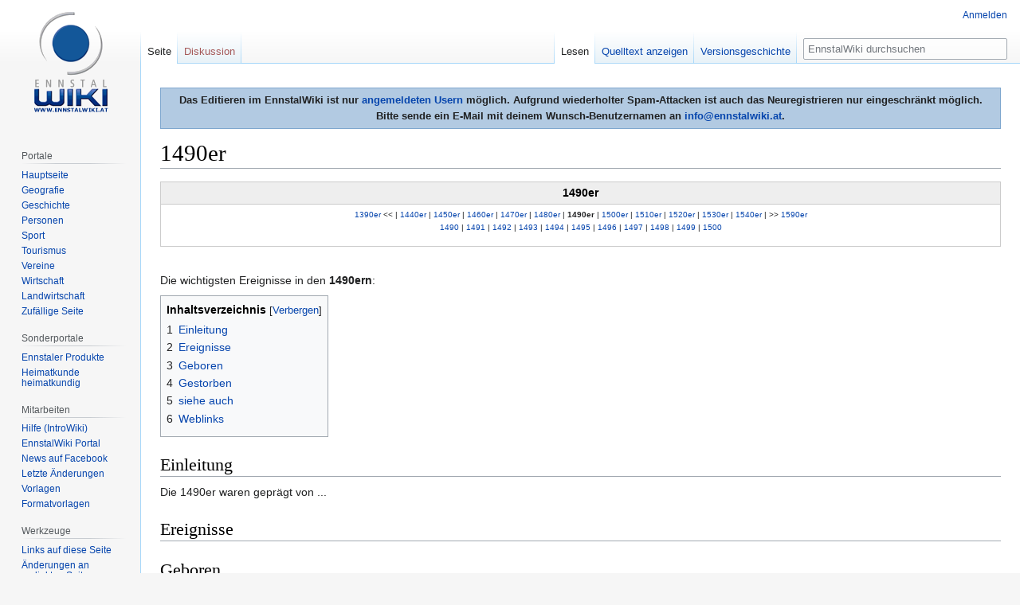

--- FILE ---
content_type: text/html; charset=UTF-8
request_url: https://www.ennstalwiki.at/wiki/index.php/1490er
body_size: 6331
content:

<!DOCTYPE html>
<html class="client-nojs" lang="de" dir="ltr">
<head>
<meta charset="UTF-8"/>
<title>1490er – EnnstalWiki</title>
<script>document.documentElement.className="client-js";RLCONF={"wgBreakFrames":!1,"wgSeparatorTransformTable":[",\t.",".\t,"],"wgDigitTransformTable":["",""],"wgDefaultDateFormat":"dmy","wgMonthNames":["","Januar","Februar","März","April","Mai","Juni","Juli","August","September","Oktober","November","Dezember"],"wgRequestId":"aRn2WbEjO2KQsll-wRhBdQAAAAY","wgCSPNonce":!1,"wgCanonicalNamespace":"","wgCanonicalSpecialPageName":!1,"wgNamespaceNumber":0,"wgPageName":"1490er","wgTitle":"1490er","wgCurRevisionId":121189,"wgRevisionId":121189,"wgArticleId":58465,"wgIsArticle":!0,"wgIsRedirect":!1,"wgAction":"view","wgUserName":null,"wgUserGroups":["*"],"wgCategories":["Chronik (Geschichte)"],"wgPageContentLanguage":"de","wgPageContentModel":"wikitext","wgRelevantPageName":"1490er","wgRelevantArticleId":58465,"wgIsProbablyEditable":!1,"wgRelevantPageIsProbablyEditable":!1,"wgRestrictionEdit":[],"wgRestrictionMove":[],"wgMFDisplayWikibaseDescriptions":{"search":!1,"nearby":!1,
"watchlist":!1,"tagline":!1},"wgPopupsReferencePreviews":!0,"wgPopupsConflictsWithNavPopupGadget":!1};RLSTATE={"site.styles":"ready","noscript":"ready","user.styles":"ready","user":"ready","user.options":"loading","skins.vector.styles.legacy":"ready","mediawiki.toc.styles":"ready"};RLPAGEMODULES=["site","mediawiki.page.startup","mediawiki.page.ready","mediawiki.toc","skins.vector.legacy.js","ext.popups"];</script>
<script>(RLQ=window.RLQ||[]).push(function(){mw.loader.implement("user.options@1hzgi",function($,jQuery,require,module){/*@nomin*/mw.user.tokens.set({"patrolToken":"+\\","watchToken":"+\\","csrfToken":"+\\"});mw.user.options.set({"variant":"de"});
});});</script>
<link rel="stylesheet" href="/wiki/load.php?lang=de&amp;modules=mediawiki.toc.styles%7Cskins.vector.styles.legacy&amp;only=styles&amp;skin=vector"/>
<script async="" src="/wiki/load.php?lang=de&amp;modules=startup&amp;only=scripts&amp;raw=1&amp;skin=vector"></script>
<meta name="ResourceLoaderDynamicStyles" content=""/>
<link rel="stylesheet" href="/wiki/load.php?lang=de&amp;modules=site.styles&amp;only=styles&amp;skin=vector"/>
<meta name="generator" content="MediaWiki 1.35.7"/>
<link rel="apple-touch-icon" href="/wiki/apple-touch-icon.png"/>
<link rel="shortcut icon" href="/wiki/favicon.ico"/>
<link rel="search" type="application/opensearchdescription+xml" href="/wiki/opensearch_desc.php" title="EnnstalWiki (de)"/>
<link rel="EditURI" type="application/rsd+xml" href="https://www.ennstalwiki.at/wiki/api.php?action=rsd"/>
<link rel="license" href="http://creativecommons.org/licenses/by-nc-sa/3.0/at"/>
<link rel="alternate" type="application/atom+xml" title="Atom-Feed für „EnnstalWiki“" href="/wiki/index.php?title=Spezial:Letzte_%C3%84nderungen&amp;feed=atom"/>
<!-- Google tag (gtag.js) -->
<script async src="https://www.googletagmanager.com/gtag/js?id=G-061007X8YF"></script>
<script>
  window.dataLayer = window.dataLayer || [];
  function gtag(){dataLayer.push(arguments);}
  gtag('js', new Date());

  gtag('config', 'G-061007X8YF');
</script> 
<!--[if lt IE 9]><script src="/wiki/resources/lib/html5shiv/html5shiv.js"></script><![endif]-->
</head>
<body class="mediawiki ltr sitedir-ltr capitalize-all-nouns mw-hide-empty-elt ns-0 ns-subject page-1490er rootpage-1490er skin-vector action-view skin-vector-legacy minerva--history-page-action-enabled">
<div id="mw-page-base" class="noprint"></div>
<div id="mw-head-base" class="noprint"></div>
<div id="content" class="mw-body" role="main">
	<a id="top"></a>
	<div id="siteNotice" class="mw-body-content"><div id="mw-dismissablenotice-anonplace"></div><script>(function(){var node=document.getElementById("mw-dismissablenotice-anonplace");if(node){node.outerHTML="\u003Cdiv id=\"localNotice\" lang=\"de\" dir=\"ltr\"\u003E\u003Cdiv align=\"center\" style=\"border: 1px solid #7FA7CF;padding:5px;background-color:#b2cae2;margin-bottom:10px; margin-top:10px;font-weight:bold; text-align:center\"\u003EDas Editieren im EnnstalWiki ist nur \u003Ca href=\"/wiki/index.php/Spezial:Anmelden\" title=\"Spezial:Anmelden\"\u003Eangemeldeten Usern\u003C/a\u003E möglich. Aufgrund wiederholter Spam-Attacken ist auch das Neuregistrieren nur eingeschränkt möglich. \u003Cbr /\u003EBitte sende ein E-Mail mit deinem Wunsch-Benutzernamen an \u003Ca rel=\"nofollow\" class=\"external text\" href=\"mailto:info@ennstalwiki.at\"\u003Einfo@ennstalwiki.at\u003C/a\u003E.\u003C/div\u003E\u003C/div\u003E";}}());</script></div>
	<div class="mw-indicators mw-body-content">
	</div>
	<h1 id="firstHeading" class="firstHeading" lang="de">1490er</h1>
	<div id="bodyContent" class="mw-body-content">
		<div id="siteSub" class="noprint">Aus EnnstalWiki</div>
		<div id="contentSub"></div>
		<div id="contentSub2"></div>
		
		<div id="jump-to-nav"></div>
		<a class="mw-jump-link" href="#mw-head">Zur Navigation springen</a>
		<a class="mw-jump-link" href="#searchInput">Zur Suche springen</a>
		<div id="mw-content-text" lang="de" dir="ltr" class="mw-content-ltr"><div class="mw-parser-output"><div class="blueboxcenterheader">1490er</div>
<div class="blueboxcenter" style="font-size: 10px">
<p><a href="/wiki/index.php/1390er" title="1390er">1390er</a> &lt;&lt;&#160;|&#160;<a href="/wiki/index.php/1440er" title="1440er">1440er</a>&#160;|&#160;<a href="/wiki/index.php/1450er" title="1450er">1450er</a>&#160;|&#160;<a href="/wiki/index.php/1460er" title="1460er">1460er</a>&#160;|&#160;<a href="/wiki/index.php/1470er" title="1470er">1470er</a>&#160;|&#160;<a href="/wiki/index.php/1480er" title="1480er">1480er</a>&#160;|&#160;<b>1490er</b>&#160;|&#160;<a href="/wiki/index.php/1500er" title="1500er">1500er</a>&#160;|&#160;<a href="/wiki/index.php/1510er" title="1510er">1510er</a>&#160;|&#160;<a href="/wiki/index.php/1520er" title="1520er">1520er</a>&#160;|&#160;<a href="/wiki/index.php/1530er" title="1530er">1530er</a>&#160;|&#160;<a href="/wiki/index.php/1540er" title="1540er">1540er</a>&#160;|&#160;&gt;&gt; <a href="/wiki/index.php/1590er" title="1590er">1590er</a><br /><a href="/wiki/index.php/1490" title="1490">1490</a> | <a href="/wiki/index.php/1491" title="1491">1491</a> | <a href="/wiki/index.php/1492" title="1492">1492</a> | <a href="/wiki/index.php/1493" title="1493">1493</a> | <a href="/wiki/index.php/1494" title="1494">1494</a> | <a href="/wiki/index.php/1495" title="1495">1495</a> | <a href="/wiki/index.php/1496" title="1496">1496</a> | <a href="/wiki/index.php/1497" title="1497">1497</a> | <a href="/wiki/index.php/1498" title="1498">1498</a>&#160;|&#160;<a href="/wiki/index.php/1499" title="1499">1499</a>&#160;|&#160;<a href="/wiki/index.php/1500" title="1500">1500</a>
</p>
</div>
<p><br />
Die wichtigsten Ereignisse in den <b>1490ern</b>:
</p>
<div id="toc" class="toc" role="navigation" aria-labelledby="mw-toc-heading"><input type="checkbox" role="button" id="toctogglecheckbox" class="toctogglecheckbox" style="display:none" /><div class="toctitle" lang="de" dir="ltr"><h2 id="mw-toc-heading">Inhaltsverzeichnis</h2><span class="toctogglespan"><label class="toctogglelabel" for="toctogglecheckbox"></label></span></div>
<ul>
<li class="toclevel-1 tocsection-1"><a href="#Einleitung"><span class="tocnumber">1</span> <span class="toctext">Einleitung</span></a></li>
<li class="toclevel-1 tocsection-2"><a href="#Ereignisse"><span class="tocnumber">2</span> <span class="toctext">Ereignisse</span></a></li>
<li class="toclevel-1 tocsection-3"><a href="#Geboren"><span class="tocnumber">3</span> <span class="toctext">Geboren</span></a></li>
<li class="toclevel-1 tocsection-4"><a href="#Gestorben"><span class="tocnumber">4</span> <span class="toctext">Gestorben</span></a></li>
<li class="toclevel-1 tocsection-5"><a href="#siehe_auch"><span class="tocnumber">5</span> <span class="toctext">siehe auch</span></a></li>
<li class="toclevel-1 tocsection-6"><a href="#Weblinks"><span class="tocnumber">6</span> <span class="toctext">Weblinks</span></a></li>
</ul>
</div>

<h2><span class="mw-headline" id="Einleitung">Einleitung</span></h2>
<p>Die 1490er waren geprägt von ...
</p>
<h2><span class="mw-headline" id="Ereignisse">Ereignisse</span></h2>
<h2><span class="mw-headline" id="Geboren">Geboren</span></h2>
<h2><span class="mw-headline" id="Gestorben">Gestorben</span></h2>
<h2><span class="mw-headline" id="siehe_auch">siehe auch</span></h2>
<p>Hier könnten sich noch weitere Artikel verstecken:
</p><p><a href="/wiki/index.php/Spezial:Linkliste/1490er" title="Spezial:Linkliste/1490er">Seiten die auf 1490er verlinken.</a>
</p><p>Bitte unter den Rubriken Ereignisse/Geboren/Gestorben eintragen.
</p>
<h2><span class="mw-headline" id="Weblinks">Weblinks</span></h2>
<!-- 
NewPP limit report
Cached time: 20251116160546
Cache expiry: 86400
Dynamic content: false
Complications: []
CPU time usage: 0.046 seconds
Real time usage: 0.050 seconds
Preprocessor visited node count: 138/1000000
Post‐expand include size: 989/2097152 bytes
Template argument size: 114/2097152 bytes
Highest expansion depth: 5/40
Expensive parser function count: 0/100
Unstrip recursion depth: 0/20
Unstrip post‐expand size: 0/5000000 bytes
-->
<!--
Transclusion expansion time report (%,ms,calls,template)
100.00%    8.573      1 Vorlage:Jahrzehntleiste
100.00%    8.573      1 -total
-->

<!-- Saved in parser cache with key u102400db1:pcache:idhash:58465-0!canonical and timestamp 20251116160546 and revision id 121189
 -->
</div></div><div class="printfooter">Abgerufen von „<a dir="ltr" href="https://www.ennstalwiki.at/wiki/index.php?title=1490er&amp;oldid=121189">https://www.ennstalwiki.at/wiki/index.php?title=1490er&amp;oldid=121189</a>“</div>
		<div id="catlinks" class="catlinks" data-mw="interface"><div id="mw-normal-catlinks" class="mw-normal-catlinks"><a href="/wiki/index.php/Spezial:Kategorien" title="Spezial:Kategorien">Kategorie</a>: <ul><li><a href="/wiki/index.php/Kategorie:Chronik_(Geschichte)" title="Kategorie:Chronik (Geschichte)">Chronik (Geschichte)</a></li></ul></div></div>
	</div>
</div>

<div id="mw-navigation">
	<h2>Navigationsmenü</h2>
	<div id="mw-head">
		<!-- Please do not use role attribute as CSS selector, it is deprecated. -->
<nav id="p-personal" class="vector-menu" aria-labelledby="p-personal-label" role="navigation" 
	 >
	<h3 id="p-personal-label">
		<span>Meine Werkzeuge</span>
	</h3>
	<!-- Please do not use the .body class, it is deprecated. -->
	<div class="body vector-menu-content">
		<!-- Please do not use the .menu class, it is deprecated. -->
		<ul class="vector-menu-content-list"><li id="pt-login"><a href="/wiki/index.php?title=Spezial:Anmelden&amp;returnto=1490er" title="Sich anzumelden wird gerne gesehen, ist jedoch nicht zwingend erforderlich. [o]" accesskey="o">Anmelden</a></li></ul>
		
	</div>
</nav>


		<div id="left-navigation">
			<!-- Please do not use role attribute as CSS selector, it is deprecated. -->
<nav id="p-namespaces" class="vector-menu vector-menu-tabs vectorTabs" aria-labelledby="p-namespaces-label" role="navigation" 
	 >
	<h3 id="p-namespaces-label">
		<span>Namensräume</span>
	</h3>
	<!-- Please do not use the .body class, it is deprecated. -->
	<div class="body vector-menu-content">
		<!-- Please do not use the .menu class, it is deprecated. -->
		<ul class="vector-menu-content-list"><li id="ca-nstab-main" class="selected"><a href="/wiki/index.php/1490er" title="Seiteninhalt anzeigen [c]" accesskey="c">Seite</a></li><li id="ca-talk" class="new"><a href="/wiki/index.php?title=Diskussion:1490er&amp;action=edit&amp;redlink=1" rel="discussion" title="Diskussion zum Seiteninhalt (Seite nicht vorhanden) [t]" accesskey="t">Diskussion</a></li></ul>
		
	</div>
</nav>


			<!-- Please do not use role attribute as CSS selector, it is deprecated. -->
<nav id="p-variants" class="vector-menu-empty emptyPortlet vector-menu vector-menu-dropdown vectorMenu" aria-labelledby="p-variants-label" role="navigation" 
	 >
	<input type="checkbox" class="vector-menu-checkbox vectorMenuCheckbox" aria-labelledby="p-variants-label" />
	<h3 id="p-variants-label">
		<span>Varianten</span>
	</h3>
	<!-- Please do not use the .body class, it is deprecated. -->
	<div class="body vector-menu-content">
		<!-- Please do not use the .menu class, it is deprecated. -->
		<ul class="menu vector-menu-content-list"></ul>
		
	</div>
</nav>


		</div>
		<div id="right-navigation">
			<!-- Please do not use role attribute as CSS selector, it is deprecated. -->
<nav id="p-views" class="vector-menu vector-menu-tabs vectorTabs" aria-labelledby="p-views-label" role="navigation" 
	 >
	<h3 id="p-views-label">
		<span>Ansichten</span>
	</h3>
	<!-- Please do not use the .body class, it is deprecated. -->
	<div class="body vector-menu-content">
		<!-- Please do not use the .menu class, it is deprecated. -->
		<ul class="vector-menu-content-list"><li id="ca-view" class="collapsible selected"><a href="/wiki/index.php/1490er">Lesen</a></li><li id="ca-viewsource" class="collapsible"><a href="/wiki/index.php?title=1490er&amp;action=edit" title="Diese Seite ist geschützt. Ihr Quelltext kann dennoch angesehen und kopiert werden. [e]" accesskey="e">Quelltext anzeigen</a></li><li id="ca-history" class="collapsible"><a href="/wiki/index.php?title=1490er&amp;action=history" title="Frühere Versionen dieser Seite [h]" accesskey="h">Versionsgeschichte</a></li></ul>
		
	</div>
</nav>


			<!-- Please do not use role attribute as CSS selector, it is deprecated. -->
<nav id="p-cactions" class="vector-menu-empty emptyPortlet vector-menu vector-menu-dropdown vectorMenu" aria-labelledby="p-cactions-label" role="navigation" 
	 >
	<input type="checkbox" class="vector-menu-checkbox vectorMenuCheckbox" aria-labelledby="p-cactions-label" />
	<h3 id="p-cactions-label">
		<span>Mehr</span>
	</h3>
	<!-- Please do not use the .body class, it is deprecated. -->
	<div class="body vector-menu-content">
		<!-- Please do not use the .menu class, it is deprecated. -->
		<ul class="menu vector-menu-content-list"></ul>
		
	</div>
</nav>


			<div id="p-search" role="search">
	<h3 >
		<label for="searchInput">Suche</label>
	</h3>
	<form action="/wiki/index.php" id="searchform">
		<div id="simpleSearch">
			<input type="search" name="search" placeholder="EnnstalWiki durchsuchen" title="EnnstalWiki durchsuchen [f]" accesskey="f" id="searchInput"/>
			<input type="hidden" name="title" value="Spezial:Suche">
			<input type="submit" name="fulltext" value="Suchen" title="Suche nach Seiten, die diesen Text enthalten" id="mw-searchButton" class="searchButton mw-fallbackSearchButton"/>
			<input type="submit" name="go" value="Seite" title="Gehe direkt zu der Seite mit genau diesem Namen, falls sie vorhanden ist." id="searchButton" class="searchButton"/>
		</div>
	</form>
</div>

		</div>
	</div>
	
<div id="mw-panel">
	<div id="p-logo" role="banner">
		<a  title="Hauptseite" class="mw-wiki-logo" href="/wiki/index.php/Hauptseite"></a>
	</div>
	<!-- Please do not use role attribute as CSS selector, it is deprecated. -->
<nav id="p-Navigation" class="vector-menu-empty emptyPortlet vector-menu vector-menu-portal portal portal-first" aria-labelledby="p-Navigation-label" role="navigation" 
	 >
	<h3 id="p-Navigation-label">
		<span>Navigation</span>
	</h3>
	<!-- Please do not use the .body class, it is deprecated. -->
	<div class="body vector-menu-content">
		<!-- Please do not use the .menu class, it is deprecated. -->
		<ul class="vector-menu-content-list"></ul>
		
	</div>
</nav>


	<!-- Please do not use role attribute as CSS selector, it is deprecated. -->
<nav id="p-Portale" class="vector-menu vector-menu-portal portal" aria-labelledby="p-Portale-label" role="navigation" 
	 >
	<h3 id="p-Portale-label">
		<span>Portale</span>
	</h3>
	<!-- Please do not use the .body class, it is deprecated. -->
	<div class="body vector-menu-content">
		<!-- Please do not use the .menu class, it is deprecated. -->
		<ul class="vector-menu-content-list"><li id="n-mainpage"><a href="/wiki/index.php/Hauptseite" title="Hauptseite anzeigen [z]" accesskey="z">Hauptseite</a></li><li id="n-Geografie"><a href="/wiki/index.php/Portal:Geografie">Geografie</a></li><li id="n-Geschichte"><a href="/wiki/index.php/Portal:Geschichte">Geschichte</a></li><li id="n-Personen"><a href="/wiki/index.php/Portal:Personen">Personen</a></li><li id="n-Sport"><a href="/wiki/index.php/Portal:Sport">Sport</a></li><li id="n-Tourismus"><a href="/wiki/index.php/Portal:Tourismus">Tourismus</a></li><li id="n-Vereine"><a href="/wiki/index.php/Portal:Vereine">Vereine</a></li><li id="n-Wirtschaft"><a href="/wiki/index.php/Portal:Wirtschaft">Wirtschaft</a></li><li id="n-Landwirtschaft"><a href="/wiki/index.php/Portal:Landwirtschaft">Landwirtschaft</a></li><li id="n-randompage"><a href="/wiki/index.php/Spezial:Zuf%C3%A4llige_Seite" title="Zufällige Seite aufrufen [x]" accesskey="x">Zufällige Seite</a></li></ul>
		
	</div>
</nav>

<!-- Please do not use role attribute as CSS selector, it is deprecated. -->
<nav id="p-Sonderportale" class="vector-menu vector-menu-portal portal" aria-labelledby="p-Sonderportale-label" role="navigation" 
	 >
	<h3 id="p-Sonderportale-label">
		<span>Sonderportale</span>
	</h3>
	<!-- Please do not use the .body class, it is deprecated. -->
	<div class="body vector-menu-content">
		<!-- Please do not use the .menu class, it is deprecated. -->
		<ul class="vector-menu-content-list"><li id="n-Ennstaler-Produkte"><a href="/wiki/index.php/Portal:Ennstaler_Produkte">Ennstaler Produkte</a></li><li id="n-Heimatkunde-heimatkundig"><a href="/wiki/index.php/Portal:Heimatkunde_heimatkundig">Heimatkunde heimatkundig</a></li></ul>
		
	</div>
</nav>

<!-- Please do not use role attribute as CSS selector, it is deprecated. -->
<nav id="p-Mitarbeiten" class="vector-menu vector-menu-portal portal" aria-labelledby="p-Mitarbeiten-label" role="navigation" 
	 >
	<h3 id="p-Mitarbeiten-label">
		<span>Mitarbeiten</span>
	</h3>
	<!-- Please do not use the .body class, it is deprecated. -->
	<div class="body vector-menu-content">
		<!-- Please do not use the .menu class, it is deprecated. -->
		<ul class="vector-menu-content-list"><li id="n-Hilfe-.28IntroWiki.29"><a href="http://intro.salzburgwiki.at/wiki/index.php/Hilfe:Inhaltsverzeichnis">Hilfe (IntroWiki)</a></li><li id="n-EnnstalWiki-Portal"><a href="/wiki/index.php/EnnstalWiki:Gemeinschaftsportal">EnnstalWiki Portal</a></li><li id="n-News-auf-Facebook"><a href="https://www.facebook.com/ennstalwiki" rel="nofollow">News auf Facebook</a></li><li id="n-recentchanges"><a href="/wiki/index.php/Spezial:Letzte_%C3%84nderungen" title="Liste der letzten Änderungen in diesem Wiki [r]" accesskey="r">Letzte Änderungen</a></li><li id="n-Vorlagen"><a href="/wiki/index.php/Kategorie:Ennstalwiki_Vorlage">Vorlagen</a></li><li id="n-Formatvorlagen"><a href="/wiki/index.php/Kategorie:Ennstalwiki_Formatvorlage">Formatvorlagen</a></li></ul>
		
	</div>
</nav>

<!-- Please do not use role attribute as CSS selector, it is deprecated. -->
<nav id="p-tb" class="vector-menu vector-menu-portal portal" aria-labelledby="p-tb-label" role="navigation" 
	 >
	<h3 id="p-tb-label">
		<span>Werkzeuge</span>
	</h3>
	<!-- Please do not use the .body class, it is deprecated. -->
	<div class="body vector-menu-content">
		<!-- Please do not use the .menu class, it is deprecated. -->
		<ul class="vector-menu-content-list"><li id="t-whatlinkshere"><a href="/wiki/index.php/Spezial:Linkliste/1490er" title="Liste aller Seiten, die hierher verlinken [j]" accesskey="j">Links auf diese Seite</a></li><li id="t-recentchangeslinked"><a href="/wiki/index.php/Spezial:%C3%84nderungen_an_verlinkten_Seiten/1490er" rel="nofollow" title="Letzte Änderungen an Seiten, die von hier verlinkt sind [k]" accesskey="k">Änderungen an verlinkten Seiten</a></li><li id="t-specialpages"><a href="/wiki/index.php/Spezial:Spezialseiten" title="Liste aller Spezialseiten [q]" accesskey="q">Spezialseiten</a></li><li id="t-print"><a href="javascript:print();" rel="alternate" title="Druckansicht dieser Seite [p]" accesskey="p">Druckversion</a></li><li id="t-permalink"><a href="/wiki/index.php?title=1490er&amp;oldid=121189" title="Dauerhafter Link zu dieser Seitenversion">Permanenter Link</a></li><li id="t-info"><a href="/wiki/index.php?title=1490er&amp;action=info" title="Weitere Informationen über diese Seite">Seiten­informationen</a></li><li id="t-cite"><a href="/wiki/index.php?title=Spezial:Zitierhilfe&amp;page=1490er&amp;id=121189&amp;wpFormIdentifier=titleform" title="Hinweise, wie diese Seite zitiert werden kann">Seite zitieren</a></li></ul>
		
	</div>
</nav>


	
</div>

</div>

<footer id="footer" class="mw-footer" role="contentinfo" >
	<ul id="footer-info" >
		<li id="footer-info-lastmod"> Diese Seite wurde zuletzt am 11. Mai 2016 um 08:03 Uhr bearbeitet.</li>
		<li id="footer-info-copyright">Der Inhalt ist verfügbar unter der Lizenz <a class="external" rel="nofollow" href="http://creativecommons.org/licenses/by-nc-sa/3.0/at">Creative Commons Some Rights Reserved Lizenz</a>, sofern nicht anders angegeben.</li>
	</ul>
	<ul id="footer-places" >
		<li id="footer-places-privacy"><a href="/wiki/index.php/EnnstalWiki:Datenschutz" class="mw-redirect" title="EnnstalWiki:Datenschutz">Datenschutzerklärung</a></li>
		<li id="footer-places-about"><a href="/wiki/index.php/EnnstalWiki:%C3%9Cber_EnnstalWiki" class="mw-redirect" title="EnnstalWiki:Über EnnstalWiki">Über EnnstalWiki</a></li>
		<li id="footer-places-disclaimer"><a href="/wiki/index.php/EnnstalWiki:Impressum" title="EnnstalWiki:Impressum">Impressum</a></li>
		<li id="footer-places-mobileview"><a href="https://www.ennstalwiki.at/wiki/index.php?title=1490er&amp;mobileaction=toggle_view_mobile" class="noprint stopMobileRedirectToggle">Mobile Ansicht</a></li>
	</ul>
	<ul id="footer-icons" class="noprint">
		<li id="footer-copyrightico"><a href="http://creativecommons.org/licenses/by-nc-sa/3.0/at"><img src="/wiki/resources/assets/licenses/cc_somerights25.png" alt="Creative Commons Some Rights Reserved Lizenz" width="88" height="31" loading="lazy"/></a></li>
		<li id="footer-poweredbyico"><a href="https://www.mediawiki.org/"><img src="/wiki/resources/assets/poweredby_mediawiki_88x31.png" alt="Powered by MediaWiki" srcset="/wiki/resources/assets/poweredby_mediawiki_132x47.png 1.5x, /wiki/resources/assets/poweredby_mediawiki_176x62.png 2x" width="88" height="31" loading="lazy"/></a></li>
	</ul>
	<div style="clear: both;"></div>
</footer>



<script>(RLQ=window.RLQ||[]).push(function(){mw.config.set({"wgPageParseReport":{"limitreport":{"cputime":"0.046","walltime":"0.050","ppvisitednodes":{"value":138,"limit":1000000},"postexpandincludesize":{"value":989,"limit":2097152},"templateargumentsize":{"value":114,"limit":2097152},"expansiondepth":{"value":5,"limit":40},"expensivefunctioncount":{"value":0,"limit":100},"unstrip-depth":{"value":0,"limit":20},"unstrip-size":{"value":0,"limit":5000000},"timingprofile":["100.00%    8.573      1 Vorlage:Jahrzehntleiste","100.00%    8.573      1 -total"]},"cachereport":{"timestamp":"20251116160546","ttl":86400,"transientcontent":false}}});mw.config.set({"wgBackendResponseTime":733});});</script></body></html>


--- FILE ---
content_type: text/css; charset=utf-8
request_url: https://www.ennstalwiki.at/wiki/load.php?lang=de&modules=mediawiki.toc.styles%7Cskins.vector.styles.legacy&only=styles&skin=vector
body_size: 7789
content:
.toctogglecheckbox:checked ~ ul{display:none}@media screen{:not(:checked) > .toctogglecheckbox{display:inline !important;position:absolute;opacity:0;z-index:-1}.toctogglespan{font-size:94%}:not(:checked) > .toctogglespan:before{content:' ['}:not(:checked) > .toctogglespan:after{content:']'}.toctogglelabel{cursor:pointer;color:#0645ad}.toctogglelabel:hover{text-decoration:underline}.toctogglecheckbox:focus + .toctitle .toctogglelabel{text-decoration:underline;outline:dotted 1px;outline:auto -webkit-focus-ring-color}.toctogglecheckbox:checked + .toctitle .toctogglelabel:after{content:'Anzeigen'}.toctogglecheckbox:not(:checked) + .toctitle .toctogglelabel:after{content:'Verbergen'}}@media print{.toctogglecheckbox:checked + .toctitle{display:none}}@media screen{html,body{height:100%}body{margin:0;padding:0}:focus{outline-color:#3366cc}body{background-color:#f6f6f6;overflow-y:scroll}.mw-body,.parsoid-body{background-color:#ffffff;color:#202122;direction:ltr;padding:1em}#p-personal{position:absolute;top:6px;right:0.75em;z-index:100}#p-personal ul{padding-left:10em}#p-personal li{float:left}.mw-body,#mw-data-after-content{margin-left:10em}.mw-body{margin-top:-1px;border:1px solid #a7d7f9;border-right-width:0}.mw-body .firstHeading{overflow:visible}.mw-indicators{float:right;z-index:1}.mw-body-content{position:relative;z-index:0}.mw-body-content:after{clear:both;content:'';display:block}#mw-page-base{background-color:#fbfbfb;background-image:-webkit-gradient(linear,right top,right bottom,color-stop(50%,#ffffff),color-stop(100%,#f6f6f6));background-image:-webkit-linear-gradient(top,#ffffff 50%,#f6f6f6 100%);background-image:-moz-linear-gradient(top,#ffffff 50%,#f6f6f6 100%);background-image:linear-gradient(to bottom,#ffffff 50%,#f6f6f6 100%);background-position:bottom left;height:5em}#mw-head-base{margin-top:-5em;margin-left:10em;height:5em}#mw-navigation h2{position:absolute;top:-9999px}#mw-head{position:absolute;top:0;right:0;width:100%}#left-navigation{float:left;margin-left:10em;margin-top:2.5em;margin-bottom:-2.5em}#right-navigation{float:right;margin-top:2.5em}#mw-panel{position:absolute;top:0;width:10em;left:0}.mw-footer{margin-left:10em;margin-top:0}html{font-size:100%}html,body{font-family:sans-serif}ul{list-style-image:url(/wiki/skins/Vector/resources/skins.vector.styles/images/bullet-icon.svg?d4515)}pre,.mw-code{line-height:1.3}.mw-jump-link:not(:focus){display:block;position:absolute !important;clip:rect(1px,1px,1px,1px);width:1px;height:1px;margin:-1px;border:0;padding:0;overflow:hidden}#p-personal li{font-size:0.75em}.mw-editsection,.mw-editsection-like{font-family:sans-serif}.mw-body h1,.mw-body-content h1,.mw-body-content h2{margin-bottom:0.25em;padding:0;font-family:'Linux Libertine','Georgia','Times',serif;line-height:1.3}.mw-body h1:lang(ja),.mw-body-content h1:lang(ja),.mw-body-content h2:lang(ja),.mw-body h1:lang(he),.mw-body-content h1:lang(he),.mw-body-content h2:lang(he),.mw-body h1:lang(ko),.mw-body-content h1:lang(ko),.mw-body-content h2:lang(ko){font-family:sans-serif}.mw-body h1:lang(my),.mw-body-content h1:lang(my),.mw-body-content h2:lang(my){line-height:normal}.mw-body h1,.mw-body-content h1{font-size:1.8em}.mw-body-content{font-size:0.875em;font-size:calc(1em * 0.875);line-height:1.6}.mw-body-content h1{margin-top:1em}.mw-body-content h2{margin-top:1em;font-size:1.5em}.mw-body-content h3,.mw-body-content h4,.mw-body-content h5,.mw-body-content h6{margin-top:0.3em;margin-bottom:0;padding-bottom:0;line-height:1.6}.mw-body-content h3{font-size:1.2em}.mw-body-content h3,.mw-body-content h4{font-weight:bold}.mw-body-content h4,.mw-body-content h5,.mw-body-content h6{font-size:100%}.mw-body-content .toc h2{font-family:sans-serif;font-size:100%}.mw-body-content p{margin:0.5em 0}.mw-parser-output .external{background-position:center right;background-repeat:no-repeat;background-image:url(/wiki/skins/Vector/resources/skins.vector.styles/images/external-link-ltr-icon.png?325de);background-image:linear-gradient(transparent,transparent),url(/wiki/skins/Vector/resources/skins.vector.styles/images/external-link-ltr-icon.svg?b4b84);padding-right:13px}.mw-body .mw-indicators{font-size:0.875em;line-height:1.6;position:relative}.mw-body .mw-indicator{display:inline-block}#siteNotice{font-size:0.8em}.emptyPortlet{display:none}.vector-menu h3,#p-personal h3{display:none}.vector-menu ul,#p-personal ul{list-style:none none;margin:0}.vector-menu li,#p-personal li{margin-left:0.75em;padding-top:0.5em;line-height:1.16666667}#pt-anonuserpage,#pt-userpage a{background-image:url(/wiki/skins/Vector/resources/skins.vector.styles/images/user-avatar.png?59494);background-image:linear-gradient(transparent,transparent),url(/wiki/skins/Vector/resources/skins.vector.styles/images/user-avatar.svg?b7f58);background-position:left 0.33333333em;background-repeat:no-repeat;background-size:1.16666667em 1.16666667em;padding-top:0.5em !important;padding-left:16px !important}#pt-userpage{padding-top:0 !important}#pt-userpage a{display:inline-block}#pt-anonuserpage{color:#54595d}#p-search{float:left;margin-right:0.5em;margin-left:0.5em}#p-search h3{display:block;position:absolute !important;clip:rect(1px,1px,1px,1px);width:1px;height:1px;margin:-1px;border:0;padding:0;overflow:hidden}#p-search form{margin:0.5em 0 0}#simpleSearch{position:relative;min-width:5em;width:13.2em;width:20vw;max-width:20em;height:100%}#simpleSearch input{margin:0}#searchInput{background-color:#ffffff;background-color:rgba(255,255,255,0.5);color:#000000;width:100%;-webkit-box-sizing:border-box;-moz-box-sizing:border-box;box-sizing:border-box;border:1px solid #a2a9b1;border-radius:2px;padding:0.4em 1.84615385em 0.4em 0.4em;-webkit-box-shadow:inset 0 0 0 1px transparent;box-shadow:inset 0 0 0 1px transparent;font-size:0.8125em;direction:ltr;-webkit-transition:border-color 250ms,box-shadow 250ms;-moz-transition:border-color 250ms,box-shadow 250ms;transition:border-color 250ms,box-shadow 250ms;-webkit-appearance:none;-moz-appearance:textfield}#simpleSearch:hover #searchInput{border-color:#72777d}#searchInput:focus,#simpleSearch:hover #searchInput:focus{outline:0;border-color:#3366cc;-webkit-box-shadow:inset 0 0 0 1px #3366cc,inset 0 0 0 2px #ffffff;box-shadow:inset 0 0 0 1px #3366cc,inset 0 0 0 2px #ffffff}#searchInput::-webkit-input-placeholder{color:#72777d;opacity:1}#searchInput:-ms-input-placeholder{color:#72777d;opacity:1}#searchInput::-moz-placeholder{color:#72777d;opacity:1}#searchInput:-moz-placeholder{color:#72777d;opacity:1}#searchInput::placeholder{color:#72777d;opacity:1}#searchInput::-webkit-search-decoration,#searchInput::-webkit-search-cancel-button,#searchInput::-webkit-search-results-button,#searchInput::-webkit-search-results-decoration{display:none}#searchButton,#mw-searchButton{background-color:transparent;position:absolute;top:1px;bottom:1px;right:1px;min-width:24px;width:1.84615385em;border:0;padding:0;cursor:pointer;font-size:0.8125em;direction:ltr;text-indent:-99999px;white-space:nowrap;overflow:hidden;z-index:1}#searchButton{background-image:url(/wiki/skins/Vector/resources/skins.vector.styles/images/search.png?39f97);background-image:linear-gradient(transparent,transparent),url(/wiki/skins/Vector/resources/skins.vector.styles/images/search.svg?4d50a);background-position:center center;background-repeat:no-repeat}.vector-menu-tabs{background-position:left bottom;float:left;height:2.5em;padding-left:1px}.vector-menu-tabs h3{display:none}.vector-menu-tabs ul{float:left;height:100%;list-style:none none;margin:0;padding:0}.vector-menu-tabs li{background-image:url(/wiki/skins/Vector/resources/skins.vector.styles/images/tab-normal-fade.png?1cc52);background-image:linear-gradient(to top,#77c1f6 0,#e8f2f8 1px,#ffffff 100%);background-position:left bottom;background-repeat:repeat-x;float:left;display:block;height:100%;margin:0;padding:0;line-height:1.125em;white-space:nowrap}.vector-menu-tabs li a{background-position:right bottom;color:#0645ad;-webkit-box-sizing:border-box;-moz-box-sizing:border-box;box-sizing:border-box;display:block;float:left;height:3.07692308em;position:relative;padding-top:1.25em;padding-left:8px;padding-right:8px;font-size:0.8125em;cursor:pointer}.vector-menu-tabs .new a,.vector-menu-tabs .new a:visited{color:#a55858}.vector-menu-tabs .selected{background-image:url(/wiki/skins/Vector/resources/skins.vector.styles/images/tab-current-fade.png?22887);background:#ffffff}.vector-menu-tabs .selected a,.vector-menu-tabs .selected a:visited{color:#202122;text-decoration:none}.vector-menu-tabs .icon a{background-position:right bottom;background-repeat:no-repeat}@-webkit-keyframes rotate{from{-webkit-transform:rotate(0deg);-moz-transform:rotate(0deg);transform:rotate(0deg)}to{-webkit-transform:rotate(360deg);-moz-transform:rotate(360deg);transform:rotate(360deg)}}@-moz-keyframes rotate{from{-webkit-transform:rotate(0deg);-moz-transform:rotate(0deg);transform:rotate(0deg)}to{-webkit-transform:rotate(360deg);-moz-transform:rotate(360deg);transform:rotate(360deg)}}@keyframes rotate{from{-webkit-transform:rotate(0deg);-moz-transform:rotate(0deg);transform:rotate(0deg)}to{-webkit-transform:rotate(360deg);-moz-transform:rotate(360deg);transform:rotate(360deg)}}.vector-menu-tabs .mw-watchlink.icon a{width:2.15384615em;height:0;padding:3.07692308em 0 0 0;overflow:hidden}.vector-menu-tabs .mw-watchlink.icon a:before{background-repeat:no-repeat;background-position:50% 50%;content:'';display:block;position:absolute;top:1.07692308em;left:0.38461538em;width:1.23076923em;height:1.23076923em}.vector-menu-tabs #ca-unwatch.icon a:before{background-image:linear-gradient(transparent,transparent),url(/wiki/skins/Vector/resources/skins.vector.styles/images/unwatch-icon.svg?436dd)}.vector-menu-tabs #ca-unwatch.mw-watchlink-temp.icon a:before{background-image:linear-gradient(transparent,transparent),url(/wiki/skins/Vector/resources/skins.vector.styles/images/unwatch-temp-icon.svg?60ddc)}.vector-menu-tabs #ca-watch.icon a:before{background-image:linear-gradient(transparent,transparent),url(/wiki/skins/Vector/resources/skins.vector.styles/images/watch-icon.svg?257a2)}.vector-menu-tabs #ca-unwatch.icon a:hover:before,.vector-menu-tabs #ca-unwatch.icon a:focus:before{background-image:linear-gradient(transparent,transparent),url(/wiki/skins/Vector/resources/skins.vector.styles/images/unwatch-icon-hl.svg?c58d6)}.vector-menu-tabs #ca-unwatch.mw-watchlink-temp.icon a:hover:before,.vector-menu-tabs #ca-unwatch.mw-watchlink-temp.icon a:focus:before{background-image:linear-gradient(transparent,transparent),url(/wiki/skins/Vector/resources/skins.vector.styles/images/unwatch-temp-icon-hl.svg?ba7a8)}.vector-menu-tabs #ca-watch.icon a:hover:before,.vector-menu-tabs #ca-watch.icon a:focus:before{background-image:linear-gradient(transparent,transparent),url(/wiki/skins/Vector/resources/skins.vector.styles/images/watch-icon-hl.svg?2440e)}.vector-menu-tabs #ca-unwatch.icon .loading:before,.vector-menu-tabs #ca-watch.icon .loading:before{-webkit-animation:rotate 700ms infinite linear;-moz-animation:rotate 700ms infinite linear;animation:rotate 700ms infinite linear;outline:0;cursor:default;pointer-events:none;-webkit-transform-origin:50% 50%;-moz-transform-origin:50% 50%;-ms-transform-origin:50% 50%;transform-origin:50% 50%}.vector-menu-dropdown{direction:ltr;float:left;cursor:pointer;position:relative;line-height:1.125em}.vector-menu-dropdown h3{color:#54595d;position:relative;display:block;-webkit-box-sizing:border-box;-moz-box-sizing:border-box;box-sizing:border-box;padding-top:1.25em;padding-left:8px;padding-right:1.84615385em;font-size:0.8125em;font-weight:normal}.vector-menu-dropdown h3:after{content:'';background-image:url(/wiki/skins/Vector/resources/skins.vector.styles/images/arrow-down.png?42edd);background-image:linear-gradient(transparent,transparent),url(/wiki/skins/Vector/resources/skins.vector.styles/images/arrow-down.svg?e7827);background-position:100% 50%;background-repeat:no-repeat;position:absolute;top:0.76923077em;right:8px;bottom:0;width:1.23076923em;opacity:0.84}.vector-menu-dropdown h3:hover,.vector-menu-dropdown h3:focus{color:#202122}.vector-menu-dropdown h3:hover:after,.vector-menu-dropdown h3:focus:after{opacity:1}.vector-menu-dropdown .vector-menu-content-list{background-color:#ffffff;list-style:none none;min-width:100%;position:absolute;top:2.5em;left:-1px;margin:0;border:1px solid #a2a9b1;border-top-width:0;padding:0;box-shadow:0 1px 1px 0 rgba(0,0,0,0.1);text-align:left;opacity:0;visibility:hidden;-webkit-transition:opacity 100ms;-moz-transition:opacity 100ms;transition:opacity 100ms;z-index:2}.vector-menu-dropdown:hover .vector-menu-content-list{opacity:1;visibility:visible}.vector-menu-dropdown .vector-menu-checkbox:checked ~ .vector-menu-content .vector-menu-content-list{opacity:1;visibility:visible}.vector-menu-dropdown li{padding:0;margin:0;text-align:left;line-height:1em}.vector-menu-dropdown li a{color:#0645ad;display:block;padding:0.625em;white-space:nowrap;cursor:pointer;font-size:0.8125em}.vector-menu-dropdown .selected a,.vector-menu-dropdown .selected a:visited{color:#202122;text-decoration:none}#mw-head .vector-menu-dropdown h3{background-position:right bottom;float:left;height:3.07692308em;margin:0 -1px 0 0;padding-right:1.84615385em}.vector-menu-tabs,.vector-menu-tabs a,#mw-head .vector-menu-dropdown h3{background-image:url(/wiki/skins/Vector/resources/skins.vector.styles/images/tab-separator.png?09d4b);background-image:linear-gradient(to bottom,rgba(167,215,249,0) 0,#a7d7f9 100%);background-repeat:no-repeat;background-size:1px 100%}.vector-menu-checkbox{cursor:pointer;position:absolute;top:0;left:0;z-index:1;opacity:0;width:100%;height:100%;margin:0;padding:0;display:none}:not(:checked) > .vector-menu-checkbox{display:block}.vector-menu-checkbox:checked + h3:after{transform:scaleY(-1)}.vector-menu-checkbox:focus + h3{outline:dotted 1px;outline:auto -webkit-focus-ring-color}.portal,.vector-menu-portal{margin:0 0.6em 0 0.7em;padding:0.25em 0;direction:ltr}.portal h3,.vector-menu-portal h3{display:block;background-image:url(/wiki/skins/Vector/resources/skins.vector.styles/images/portal-separator.png?4ab04);background-image:linear-gradient(to right,rgba(200,204,209,0) 0,#c8ccd1 33%,#c8ccd1 66%,rgba(200,204,209,0) 100%);background-position:center bottom;background-repeat:no-repeat;background-size:100% 1px;color:#54595d;margin:0.5em 0 0 0.66666667em;border:0;padding:0.25em 0;font-size:0.75em;font-weight:normal;cursor:default}.portal .body,.vector-menu-portal .body{margin-left:0.5em;padding-top:0}.portal .body ul,.vector-menu-portal .body ul{list-style:none none;margin:0;padding-top:0.3em}.portal .body li,.vector-menu-portal .body li{margin:0;padding:0.25em 0;font-size:0.75em;line-height:1.125em;word-wrap:break-word}.portal .body li a,.vector-menu-portal .body li a{color:#0645ad}.portal .body li a:visited,.vector-menu-portal .body li a:visited{color:#0b0080}#mw-panel{font-size:inherit}#mw-panel .portal-first{background-image:none}#mw-panel .portal-first h3{display:none}#mw-panel .portal-first .body{margin-left:0.5em}#p-logo{width:10em;height:160px;margin-bottom:1em}#p-logo a{background-position:center center;background-repeat:no-repeat;display:block;width:10em;height:160px;text-decoration:none}.mw-footer{padding:0.75em;direction:ltr}.mw-footer ul{list-style:none none;margin:0;padding:0}.mw-footer li{color:#202122;margin:0;padding:0.5em 0;font-size:0.75em}#footer-icons{float:right}#footer-icons li{float:left;margin-left:0.5em;line-height:2;text-align:right}#footer-info li{line-height:1.4}#footer-places li{float:left;margin-right:1em;line-height:2}}@media screen and (min-width:982px){.mw-body,#mw-head-base,#left-navigation,#mw-data-after-content,.mw-footer{margin-left:11em}.mw-body{padding:1.25em 1.5em 1.5em 1.5em}.mw-footer{padding:1.25em}#mw-panel{padding-left:0.5em}#p-search{margin-right:1em}#p-personal{right:1em}}@media \0screen{.vector-menu-tabs .mw-watchlink.icon a{width:auto;height:auto;padding:1.25em 8px 0 8px}.vector-menu-tabs .mw-watchlink.icon a:before{display:none}}after{}@media print{.toc,body{padding:10px;font-family:'Linux Libertine','Georgia','Times',serif}.printfooter,.mw-footer,.thumb,table,ol,dl,ul,h3,h4,h5,h6{font-family:sans-serif}img{font-family:'Linux Libertine','Georgia','Times',serif}a:not(.image){border-bottom:1px solid #aaa}.firstHeading{font-size:25pt;line-height:28pt;margin-bottom:20px;padding-bottom:5px}.firstHeading,h2{overflow:hidden;border-bottom:2px solid #000000}h3,h4,h5,h6{margin:30px 0 0}h2,h3,h4,h5,h6{padding:0;position:relative}h2{font-size:18pt;line-height:24pt;margin-bottom:0.25em}h3{font-size:14pt;line-height:20pt}h4,h5,h6{font-size:12pt;line-height:16pt}p{font-size:12pt;line-height:16pt;margin-top:5px;text-align:justify}p:before{content:'';display:block;width:120pt;overflow:hidden}blockquote{border-left:2px solid #000000;padding-left:20px}ol,ul{margin:10px 0 0 1.6em;padding:0}ol li,ul li{padding:2px 0;font-size:12pt}table ol li,table ul li{font-size:inherit}.toc{page-break-before:avoid;page-break-after:avoid;background:none;border:0;display:table}.toc a{border:0;font-weight:normal}.toc > ul > li{margin-bottom:4px;font-weight:bold}.toc ul{margin:0;list-style:none}.toc ul ul{padding-left:30px}.toc li.toclevel-1 > a{font-size:12pt;font-weight:bold}.mw-jump-link,.toc .tocnumber{display:none}.printfooter{margin-top:10px;border-top:3px solid #000000;padding-top:10px;font-size:10pt;clear:both}.mw-footer{margin-top:12px;border-top:1px solid #eeeeee;padding-top:5px}#footer-info{margin:0;padding:0}#footer-info li{color:#999;list-style:none;display:block;padding-bottom:10px;font-size:10pt}#footer-info li a{color:#999 !important}#footer-info-lastmod{color:#000000;font-size:12pt;font-weight:bold}}.firstHeading:before{content:url(https://www.ennstalwiki.at/wiki/resources/assets/ennstalwiki_wordmark_2022.png);display:block;height:54px;left:-9999px;line-height:0;margin-bottom:20px;position:absolute;width:135px}.messagebox,.errorbox,.warningbox,.successbox{color:#000;-webkit-box-sizing:border-box;-moz-box-sizing:border-box;box-sizing:border-box;margin-bottom:16px;border:1px solid;padding:12px 24px;word-wrap:break-word;overflow-wrap:break-word;overflow:hidden}.messagebox :only-child,.errorbox :only-child,.warningbox :only-child,.successbox :only-child{margin:0}.messagebox h2,.errorbox h2,.warningbox h2,.successbox h2{color:inherit;display:inline;margin:0 0.5em 0 0;border:0;font-size:1em;font-weight:bold}.messagebox{background-color:#eaecf0;border-color:#a2a9b1}.errorbox{background-color:#fee7e6;border-color:#d33}.warningbox{background-color:#fef6e7;border-color:#fc3}.successbox{background-color:#d5fdf4;border-color:#14866d}.mw-wiki-logo{background-image:url(/wiki/resources/assets/ennstalwikilogo_2022.png?5032e)}@media screen{body{margin:0}main{display:block}hr{box-sizing:content-box;height:0;overflow:visible}abbr[title]{border-bottom:1px dotted;cursor:help}@supports (text-decoration:underline dotted){abbr[title]{border-bottom:0;text-decoration:underline dotted}}pre,code,tt,kbd,samp{font-family:monospace,monospace}sub,sup{line-height:1}img{border:0}button::-moz-focus-inner,[type='button']::-moz-focus-inner,[type='reset']::-moz-focus-inner,[type='submit']::-moz-focus-inner{border-style:none;padding:0}legend{color:inherit;padding:0}a{text-decoration:none;color:#0645ad;background:none}a:not([href]){cursor:pointer}a:visited{color:#0b0080}a:active{color:#faa700}a:hover,a:focus{text-decoration:underline}a:lang(ar),a:lang(kk-arab),a:lang(mzn),a:lang(ps),a:lang(ur){text-decoration:none}a.stub{color:#723}a.new,#p-personal a.new{color:#d33}a.mw-selflink{color:inherit;font-weight:bold;text-decoration:inherit}a.mw-selflink:hover{cursor:inherit;text-decoration:inherit}a.mw-selflink:active,a.mw-selflink:visited{color:inherit}a.new:visited,#p-personal a.new:visited{color:#a55858}.mw-parser-output a.extiw,.mw-parser-output a.external{color:#36b}.mw-parser-output a.extiw:visited,.mw-parser-output a.external:visited{color:#636}.mw-parser-output a.extiw:active,.mw-parser-output a.external:active{color:#b63}.mw-parser-output a.external.free{word-wrap:break-word}img{border:0;vertical-align:middle}hr{height:1px;background-color:#a2a9b1;border:0;margin:0.2em 0}h1,h2,h3,h4,h5,h6{color:#000;margin:0;padding-top:0.5em;padding-bottom:0.17em;overflow:hidden}h1,h2{margin-bottom:0.6em;border-bottom:1px solid #a2a9b1}h3,h4,h5{margin-bottom:0.3em}h1{font-size:188%;font-weight:normal}h2{font-size:150%;font-weight:normal}h3{font-size:128%}h4{font-size:116%}h5{font-size:108%}h6{font-size:100%}p{margin:0.4em 0 0.5em 0}p img{margin:0}ul{margin:0.3em 0 0 1.6em;padding:0}ol{margin:0.3em 0 0 3.2em;padding:0;list-style-image:none}li{margin-bottom:0.1em}dt{font-weight:bold;margin-bottom:0.1em}dl{margin-top:0.2em;margin-bottom:0.5em}dd{margin-left:1.6em;margin-bottom:0.1em}pre,code,tt,kbd,samp,.mw-code{font-family:monospace,monospace}code{color:#000;background-color:#f8f9fa;border:1px solid #eaecf0;border-radius:2px;padding:1px 4px}pre,.mw-code{color:#000;background-color:#f8f9fa;border:1px solid #eaecf0;padding:1em;white-space:pre-wrap;overflow-x:hidden;word-wrap:break-word}table{font-size:100%}fieldset{border:1px solid #2a4b8d;margin:1em 0 1em 0;padding:0 1em 1em}legend{padding:0.5em;font-size:95%}form{border:0;margin:0}textarea{width:100%;padding:0.1em;display:block;-moz-box-sizing:border-box;-webkit-box-sizing:border-box;box-sizing:border-box}.center{width:100%;text-align:center}*.center *{margin-left:auto;margin-right:auto}.small{font-size:94%}table.small{font-size:100%}.toc,.mw-warning,.toccolours{border:1px solid #a2a9b1;background-color:#f8f9fa;padding:5px;font-size:95%}.toc{display:table;padding:7px}table.toc{border-collapse:collapse}table.toc td{padding:0}.toc h2{display:inline;border:0;padding:0;font-size:100%;font-weight:bold}.toc .toctitle{text-align:center}.toc ul{list-style-type:none;list-style-image:none;margin-left:0;padding:0;text-align:left}.toc ul ul{margin:0 0 0 2em}.tocnumber,.toctext{display:table-cell;text-decoration:inherit}.tocnumber{color:#202122;padding-left:0;padding-right:0.5em}.mw-content-ltr .tocnumber{padding-left:0;padding-right:0.5em}.mw-content-rtl .tocnumber{padding-left:0.5em;padding-right:0}.mw-warning{margin-left:50px;margin-right:50px;text-align:center}div.floatright,table.floatright{margin:0 0 0.5em 0.5em}div.floatleft,table.floatleft{margin:0 0.5em 0.5em 0}div.thumb{margin-bottom:0.5em;width:auto;background-color:transparent}div.thumbinner{border:1px solid #c8ccd1;padding:3px;background-color:#f8f9fa;font-size:94%;text-align:center;overflow:hidden}html .thumbimage{background-color:#fff;border:1px solid #c8ccd1}html .thumbcaption{border:0;line-height:1.4em;padding:3px;font-size:94%;text-align:left}.magnify{float:right;margin-left:3px}.magnify a{display:block;text-indent:15px;white-space:nowrap;overflow:hidden;width:15px;height:11px;background-image:url(/wiki/resources/src/mediawiki.skinning/images/magnify-clip-ltr.png?4f704);background-image:linear-gradient(transparent,transparent),url(/wiki/resources/src/mediawiki.skinning/images/magnify-clip-ltr.svg?8330e);-moz-user-select:none;-webkit-user-select:none;-ms-user-select:none;user-select:none}img.thumbborder{border:1px solid #eaecf0}.mw-content-ltr .thumbcaption{text-align:left}.mw-content-ltr .magnify{float:right;margin-left:3px;margin-right:0}.mw-content-ltr .magnify a{background-image:url(/wiki/resources/src/mediawiki.skinning/images/magnify-clip-ltr.png?4f704);background-image:linear-gradient(transparent,transparent),url(/wiki/resources/src/mediawiki.skinning/images/magnify-clip-ltr.svg?8330e)}.mw-content-rtl .thumbcaption{text-align:right}.mw-content-rtl .magnify{float:left;margin-left:0;margin-right:3px}.mw-content-rtl .magnify a{background-image:url(/wiki/resources/src/mediawiki.skinning/images/magnify-clip-rtl.png?a9fb3);background-image:linear-gradient(transparent,transparent),url(/wiki/resources/src/mediawiki.skinning/images/magnify-clip-rtl.svg?38fd5)}div.tright{margin:0.5em 0 1.3em 1.4em}div.tleft{margin:0.5em 1.4em 1.3em 0}body.mw-hide-empty-elt .mw-empty-elt{display:none}.catlinks{border:1px solid #a2a9b1;background-color:#f8f9fa;padding:5px;margin-top:1em;clear:both}textarea{border:1px solid #c8ccd1}.editOptions{background-color:#eaecf0;color:#202122;border:1px solid #c8ccd1;border-top:0;padding:1em 1em 1.5em 1em;margin-bottom:2em}.usermessage{background-color:#ffce7b;border:1px solid #ffa500;color:#000;font-weight:bold;margin:2em 0 1em;padding:0.5em 1em;vertical-align:middle}#siteNotice{position:relative;text-align:center;margin:0}#localNotice{margin-bottom:0.9em}#siteSub{display:none}#contentSub,#contentSub2{font-size:84%;line-height:1.2em;margin:0 0 1.4em 1em;color:#54595d;width:auto}span.subpages{display:block}.client-nojs #t-print{display:none}.mw-content-ltr{direction:ltr}.mw-content-rtl{direction:rtl}.sitedir-ltr textarea,.sitedir-ltr input{direction:ltr}.sitedir-rtl textarea,.sitedir-rtl input{direction:rtl}.mw-userlink{word-wrap:break-word;-webkit-hyphens:auto;-moz-hyphens:auto;-ms-hyphens:auto;hyphens:auto;unicode-bidi:embed}mark{background-color:#ff0;color:#000}wbr{display:inline-block}input[type='submit'],input[type='button'],input[type='reset'],input[type='file']{direction:ltr}textarea[dir='ltr'],input[dir='ltr']{direction:ltr}textarea[dir='rtl'],input[dir='rtl']{direction:rtl}abbr[title],.explain[title]{border-bottom:1px dotted;cursor:help}@supports (text-decoration:underline dotted){abbr[title],.explain[title]{border-bottom:0;text-decoration:underline dotted}}span.comment{font-style:italic;unicode-bidi:-moz-isolate;unicode-bidi:isolate}#editform,#toolbar,#wpTextbox1{clear:both}#toolbar{height:22px}.mw-underline-always a{text-decoration:underline}.mw-underline-never a{text-decoration:none}li span.deleted,span.history-deleted{text-decoration:line-through;color:#72777d;font-style:italic}.not-patrolled{background-color:#ffa}.unpatrolled{font-weight:bold;color:#d33}div.patrollink{font-size:75%;text-align:right}td.mw-label{text-align:right;vertical-align:middle}td.mw-input{text-align:left}td.mw-submit{text-align:left;white-space:nowrap}.mw-input-with-label{white-space:nowrap;display:inline-block}.mw-content-ltr .thumbcaption{text-align:left}.mw-content-ltr .magnify{float:right}.mw-content-rtl .thumbcaption{text-align:right}.mw-content-rtl .magnify{float:left}#catlinks{text-align:left}.catlinks ul{display:inline;margin:0;padding:0;list-style:none none}.catlinks li{display:inline-block;line-height:1.25em;border-left:1px solid #a2a9b1;margin:0.125em 0;padding:0 0.5em}.catlinks li:first-child{padding-left:0.25em;border-left:0}.catlinks li a.mw-redirect{font-style:italic}.mw-hidden-cats-hidden{display:none}.catlinks-allhidden{display:none}p.mw-protect-editreasons,p.mw-filedelete-editreasons,p.mw-delete-editreasons{font-size:90%;text-align:right}.autocomment,.autocomment a,.autocomment a:visited{color:#72777d}.newpage,.minoredit,.botedit{font-weight:bold}.mw-warning-with-logexcerpt{clear:both}.mw-warning-with-logexcerpt ul li{font-size:90%}span.mw-revdelundel-link,strong.mw-revdelundel-link{font-size:90%}span.mw-revdelundel-hidden,input.mw-revdelundel-hidden{visibility:hidden}td.mw-revdel-checkbox,th.mw-revdel-checkbox{padding-right:10px;text-align:center}a.new{color:#ba0000}.plainlinks a.external{background:none !important;padding:0 !important}.rtl a.external.free,.rtl a.external.autonumber{direction:ltr;unicode-bidi:embed}.wikitable{background-color:#f8f9fa;color:#202122;margin:1em 0;border:1px solid #a2a9b1;border-collapse:collapse}.wikitable > tr > th,.wikitable > tr > td,.wikitable > * > tr > th,.wikitable > * > tr > td{border:1px solid #a2a9b1;padding:0.2em 0.4em}.wikitable > tr > th,.wikitable > * > tr > th{background-color:#eaecf0;text-align:center}.wikitable > caption{font-weight:bold}.error,.warning,.success{font-size:larger}.error{color:#d33}.warning{color:#ac6600}.success{color:#14866d}.mw-infobox{border:2px solid #fc3;margin:0.5em;clear:left;overflow:hidden}.mw-infobox-left{margin:7px;float:left;width:35px}.mw-infobox-right{margin:0.5em 0.5em 0.5em 49px}.previewnote{margin-bottom:1em}.visualClear{clear:both}.mw-datatable{border:1px solid #a2a9b1;border-collapse:collapse}.mw-datatable td,.mw-datatable th{border:1px solid #a2a9b1;padding:0.2em 0.4em}.mw-datatable th{background-color:#eaeeff}.mw-datatable td{background-color:#fff}.mw-datatable tr:hover td{background-color:#eaf3ff}.mw-ajax-loader{background-image:url(/wiki/resources/src/mediawiki.skinning/images/ajax-loader.gif?57f34);background-position:center center;background-repeat:no-repeat;padding:16px;position:relative;top:-16px}.mw-small-spinner{padding:10px !important;margin-right:0.6em;background-image:url(/wiki/resources/src/mediawiki.skinning/images/spinner.gif?ca65b);background-position:center center;background-repeat:no-repeat}.mw-content-ltr ul,.mw-content-rtl .mw-content-ltr ul{margin:0.3em 0 0 1.6em;padding:0}.mw-content-rtl ul,.mw-content-ltr .mw-content-rtl ul{margin:0.3em 1.6em 0 0;padding:0}.mw-content-ltr ol,.mw-content-rtl .mw-content-ltr ol{margin:0.3em 0 0 3.2em;padding:0}.mw-content-rtl ol,.mw-content-ltr .mw-content-rtl ol{margin:0.3em 3.2em 0 0;padding:0}.mw-content-ltr dd,.mw-content-rtl .mw-content-ltr dd{margin-left:1.6em;margin-right:0}.mw-content-rtl dd,.mw-content-ltr .mw-content-rtl dd{margin-right:1.6em;margin-left:0}h1:lang(anp),h1:lang(as),h1:lang(bh),h1:lang(bho),h1:lang(bn),h1:lang(gu),h1:lang(hi),h1:lang(kn),h1:lang(ks),h1:lang(ml),h1:lang(mr),h1:lang(my),h1:lang(mai),h1:lang(ne),h1:lang(new),h1:lang(or),h1:lang(pa),h1:lang(pi),h1:lang(sa),h1:lang(ta),h1:lang(te){line-height:1.6em !important}h2:lang(anp),h3:lang(anp),h4:lang(anp),h5:lang(anp),h6:lang(anp),h2:lang(as),h3:lang(as),h4:lang(as),h5:lang(as),h6:lang(as),h2:lang(bho),h3:lang(bho),h4:lang(bho),h5:lang(bho),h6:lang(bho),h2:lang(bh),h3:lang(bh),h4:lang(bh),h5:lang(bh),h6:lang(bh),h2:lang(bn),h3:lang(bn),h4:lang(bn),h5:lang(bn),h6:lang(bn),h2:lang(gu),h3:lang(gu),h4:lang(gu),h5:lang(gu),h6:lang(gu),h2:lang(hi),h3:lang(hi),h4:lang(hi),h5:lang(hi),h6:lang(hi),h2:lang(kn),h3:lang(kn),h4:lang(kn),h5:lang(kn),h6:lang(kn),h2:lang(ks),h3:lang(ks),h4:lang(ks),h5:lang(ks),h6:lang(ks),h2:lang(ml),h3:lang(ml),h4:lang(ml),h5:lang(ml),h6:lang(ml),h2:lang(mr),h3:lang(mr),h4:lang(mr),h5:lang(mr),h6:lang(mr),h2:lang(my),h3:lang(my),h4:lang(my),h5:lang(my),h6:lang(my),h2:lang(mai),h3:lang(mai),h4:lang(mai),h5:lang(mai),h6:lang(mai),h2:lang(ne),h3:lang(ne),h4:lang(ne),h5:lang(ne),h6:lang(ne),h2:lang(new),h3:lang(new),h4:lang(new),h5:lang(new),h6:lang(new),h2:lang(or),h3:lang(or),h4:lang(or),h5:lang(or),h6:lang(or),h2:lang(pa),h3:lang(pa),h4:lang(pa),h5:lang(pa),h6:lang(pa),h2:lang(pi),h3:lang(pi),h4:lang(pi),h5:lang(pi),h6:lang(pi),h2:lang(sa),h3:lang(sa),h4:lang(sa),h5:lang(sa),h6:lang(sa),h2:lang(ta),h3:lang(ta),h4:lang(ta),h5:lang(ta),h6:lang(ta),h2:lang(te),h3:lang(te),h4:lang(te),h5:lang(te),h6:lang(te){line-height:1.2em}ol:lang(azb) li,ol:lang(bcc) li,ol:lang(bgn) li,ol:lang(bqi) li,ol:lang(fa) li,ol:lang(glk) li,ol:lang(kk-arab) li,ol:lang(lrc) li,ol:lang(luz) li,ol:lang(mzn) li{list-style-type:persian}ol:lang(ckb) li,ol:lang(sdh) li{list-style-type:arabic-indic}ol:lang(hi) li,ol:lang(mai) li,ol:lang(mr) li,ol:lang(ne) li{list-style-type:devanagari}ol:lang(as) li,ol:lang(bn) li{list-style-type:bengali}ol:lang(or) li{list-style-type:oriya}.toc ul{margin:0.3em 0}.mw-content-ltr .toc ul,.mw-content-rtl .mw-content-ltr .toc ul{text-align:left}.mw-content-rtl .toc ul,.mw-content-ltr .mw-content-rtl .toc ul{text-align:right}.mw-content-ltr .toc ul ul,.mw-content-rtl .mw-content-ltr .toc ul ul{margin:0 0 0 2em}.mw-content-rtl .toc ul ul,.mw-content-ltr .mw-content-rtl .toc ul ul{margin:0 2em 0 0}.toc .toctitle{direction:ltr}#mw-clearyourcache,#mw-sitecsspreview,#mw-sitejspreview,#mw-usercsspreview,#mw-userjspreview{direction:ltr;unicode-bidi:embed}#mw-revision-info,#mw-revision-info-current,#mw-revision-nav{direction:ltr}div.tright,div.floatright,table.floatright{clear:right;float:right}div.tleft,div.floatleft,table.floatleft{float:left;clear:left}#mw-credits a{unicode-bidi:embed}.printfooter{display:none}.xdebug-error{position:absolute;z-index:99}.mw-editsection{-moz-user-select:none;-webkit-user-select:none;-ms-user-select:none;user-select:none}.mw-editsection,.mw-editsection-like{font-size:small;font-weight:normal;margin-left:1em;vertical-align:baseline;line-height:1em}.mw-content-ltr .mw-editsection,.mw-content-rtl .mw-content-ltr .mw-editsection{margin-left:1em}.mw-content-rtl .mw-editsection,.mw-content-ltr .mw-content-rtl .mw-editsection{margin-right:1em}sup,sub{line-height:1}}@media print{.firstHeading:before{left:auto;position:relative}.noprint,.catlinks,.magnify,.mw-cite-backlink,.mw-editsection,.mw-editsection-like,.mw-hidden-catlinks,.mw-indicators,.mw-redirectedfrom,.patrollink,.usermessage,#column-one,#footer-places,#mw-navigation,#siteNotice,#f-poweredbyico,#f-copyrightico,li#about,li#disclaimer,li#mobileview,li#privacy{display:none}body{background:#fff;color:#000;margin:0;padding:0}a{background:none !important;padding:0 !important}a,a.external,a.new,a.stub{color:inherit !important;text-decoration:inherit !important}.mw-parser-output a.external.text:after,.mw-parser-output a.external.autonumber:after{content:' (' attr(href) ')';word-break:break-all;word-wrap:break-word}.mw-parser-output a.external.text[href^='//']:after,.mw-parser-output a.external.autonumber[href^='//']:after{content:' (https:' attr(href) ')'}dt{font-weight:bold}h1,h2,h3,h4,h5,h6{font-weight:bold;page-break-after:avoid;page-break-before:avoid}p{margin:1em 0;line-height:1.2;orphans:3;widows:3}img,figure,.wikitable,.thumb{page-break-inside:avoid}img{border:0;vertical-align:middle}pre,.mw-code{background:#fff;color:#000;border:1pt dashed #000;padding:1em;font-size:8pt;white-space:pre-wrap;overflow-x:hidden;word-wrap:break-word}sup,sub{line-height:1}ul{list-style-type:square}#globalWrapper{width:100% !important;min-width:0 !important}.mw-body{background:#fff;color:#000;border:0 !important;padding:0 !important;margin:0 !important;direction:ltr}#column-content{margin:0 !important}#column-content .mw-body{padding:1em;margin:0 !important}.toc{background-color:#f9f9f9;border:1pt solid #aaa;padding:5px;display:table}.tocnumber,.toctext{display:table-cell}.tocnumber{padding-left:0;padding-right:0.5em}.mw-content-ltr .tocnumber{padding-left:0;padding-right:0.5em}.mw-content-rtl .tocnumber{padding-left:0.5em;padding-right:0}table.floatright,div.floatright,div.tright{float:right;clear:right}table.floatleft,div.floatleft,div.tleft{float:left;clear:left}div.tleft{margin:0.5em 1.4em 1.3em 0}div.tright{margin:0.5em 0 1.3em 1.4em}table.floatright,div.floatright{margin:0 0 0.5em 0.5em;border:0}table.floatleft,div.floatleft{margin:0 0.5em 0.5em 0;border:0}.center{text-align:center}div.thumb{background-color:transparent;width:auto}div.thumb a{border-bottom:0}div.thumbinner{background-color:#fff;border:0;border-radius:2px;padding:5px;font-size:10pt;color:#666;text-align:center;overflow:hidden;min-width:100px}html .thumbcaption{text-align:left;line-height:1.4;padding:3px}img.thumbborder{border:1pt solid #ddd}.wikitable,.mw_metadata{background:#fff;margin:1em 0;border:1pt solid #aaa;border-collapse:collapse;font-size:10pt}.wikitable > caption,.mw_metadata caption{padding:5px;font-size:10pt}.wikitable > tr > th,.wikitable > tr > td,.wikitable > * > tr > th,.wikitable > * > tr > td,.mw_metadata th,.mw_metadata td{background:#fff !important;color:#000 !important;border:1pt solid #aaa;padding:0.4em 0.6em}.wikitable > tr > th,.wikitable > * > tr > th,.mw_metadata th{text-align:center}table.listing,table.listing td{border:1pt solid #000;border-collapse:collapse}.catlinks ul{display:inline;padding:0;list-style:none none}.catlinks li{display:inline-block;line-height:1.15;margin:0.1em 0;border-left:1pt solid #aaa;padding:0 0.4em}.catlinks li:first-child{border-left:0;padding-left:0.2em}.printfooter{padding:1em 0}#footer{background:#fff;color:#000;margin-top:1em;border-top:1pt solid #aaa;padding-top:5px;direction:ltr}}

--- FILE ---
content_type: text/css; charset=utf-8
request_url: https://www.ennstalwiki.at/wiki/load.php?lang=de&modules=site.styles&only=styles&skin=vector
body_size: 302
content:
#bodyContent{font-size:0.9em}h3,h4,h5{font-size:116%}#mw-head div.vectorMenu h5{font-size:100%}.whiteboxleftheader,.blueboxleftheader,.yellowboxleftheader,.brownboxleftheader,.greenboxleftheader{background:#eeeeee;color:#000000;font-weight:bold;font-size:normal;margin:10px 5px 0px 0;padding:2px 4px;border:1px solid #cccccc;border-bottom:none}.whiteboxleft,.blueboxleft,.yellowboxleft,.brownboxleft,.greenboxleft{margin:0px 5px 10px 0;padding:0 1em 1em 1em;font-size:100%;border:1px solid #cccccc;background-color:#ffffff}.whiteboxcenterheader,.blueboxcenterheader,.yellowboxcenterheader,.brownboxcenterheader,.greenboxcenterheader{text-align:center;background:#eeeeee;color:#000000;font-weight:bold;font-size:normal;margin:10px 0px 0px 0;padding:2px 4px;border:1px solid #cccccc;border-bottom:none}.whiteboxcenter,.blueboxcenter,.yellowboxcenter,.brownboxcenter,.greenboxcenter{text-align:center;margin:0px 0px 0px 0;padding:0 1em 1em 1em;font-size:100%;border:1px solid #cccccc;background-color:#ffffff}.whiteboxrightheader,.blueboxrightrheader,.yellowboxrightheader,.brownboxrightheader,.greenboxrightheader{background:#eeeeee;color:#000000;font-weight:bold;font-size:normal;margin:10px 0px 0px 5px;padding:2px 4px;border:1px solid #cccccc;border-bottom:none}.whiteboxright,.blueboxright,.yellowboxright,.brownboxright,.greenboxright{margin:0px 0px 10px 5px;padding:0 1em 1em 1em;font-size:100%;border:1px solid #cccccc;background-color:#ffffff}tr.mw-statistics-articles,tr.mw-statistics-edits,tr.mw-statistics-users,tr.mw-statistics-views-total{font-weight:bold}#ga-oa{cursor:pointer;color:#36b}#footer-info-viewcount{display:none }ol.newestPages li::after{content:" ..."}ol.newestPages li{display:inline}ol.newestPages{margin:.5rem 0}

--- FILE ---
content_type: text/plain
request_url: https://www.google-analytics.com/j/collect?v=1&_v=j102&aip=1&a=207779166&t=pageview&_s=1&dl=https%3A%2F%2Fwww.ennstalwiki.at%2Fwiki%2Findex.php%2F1490er&ul=en-us%40posix&dt=1490er%20%E2%80%93%20EnnstalWiki&sr=1280x720&vp=1280x720&_u=YADAAEABAAAAACAAI~&jid=164172482&gjid=1109086351&cid=52992647.1763309149&tid=UA-88971159-1&_gid=1824788047.1763309150&_r=1&_slc=1&z=1007255276
body_size: -567
content:
2,cG-061007X8YF